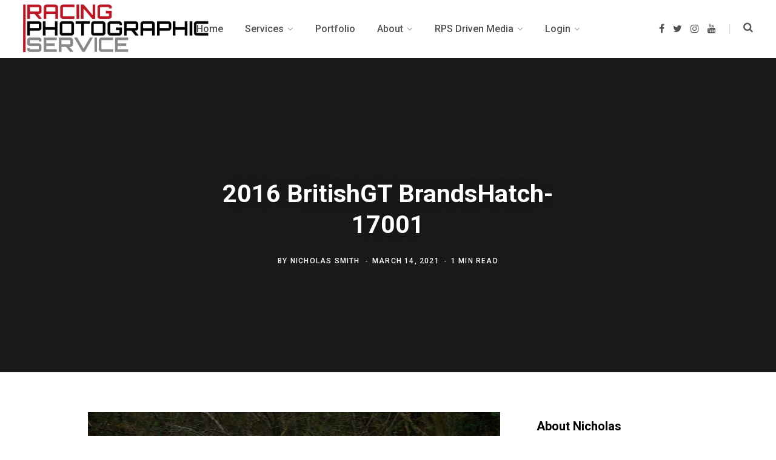

--- FILE ---
content_type: text/html; charset=UTF-8
request_url: http://racingphotographic.co.uk/gmedia/2016_britishgt_brandshatch-17001-jpg
body_size: 18909
content:
<!DOCTYPE html>
<html lang="en-US">

<head>

	<meta charset="UTF-8" />
	<meta http-equiv="x-ua-compatible" content="ie=edge" />
	<meta name="viewport" content="width=device-width, initial-scale=1" />
	<link rel="profile" href="http://gmpg.org/xfn/11" />
	
	<title>2016 BritishGT BrandsHatch-17001 &#8211; Racing Photographic Service</title>
<meta name='robots' content='max-image-preview:large' />
<link rel='dns-prefetch' href='//fonts.googleapis.com' />
<link rel='dns-prefetch' href='//s.w.org' />
<link rel="alternate" type="application/rss+xml" title="Racing Photographic Service &raquo; Feed" href="http://racingphotographic.co.uk/feed" />
<link rel="alternate" type="application/rss+xml" title="Racing Photographic Service &raquo; Comments Feed" href="http://racingphotographic.co.uk/comments/feed" />
		<!-- Gmedia Open Graph Meta Image -->
		<meta property="og:title" content="2016 BritishGT BrandsHatch-17001"/>
		<meta property="og:description" content="Motorsport and Transport Photography."/>
		<meta property="og:image" content="http://racingphotographic.co.uk/wp-content/grand-media/image/2016_BritishGT_BrandsHatch-17001.jpg"/>
		<!-- End Gmedia Open Graph Meta Image -->
		<link rel="alternate" type="application/rss+xml" title="Racing Photographic Service &raquo; 2016 BritishGT BrandsHatch-17001 Comments Feed" href="http://racingphotographic.co.uk/gmedia/2016_britishgt_brandshatch-17001-jpg/feed" />
<script type="text/javascript">
window._wpemojiSettings = {"baseUrl":"https:\/\/s.w.org\/images\/core\/emoji\/14.0.0\/72x72\/","ext":".png","svgUrl":"https:\/\/s.w.org\/images\/core\/emoji\/14.0.0\/svg\/","svgExt":".svg","source":{"concatemoji":"http:\/\/racingphotographic.co.uk\/wp-includes\/js\/wp-emoji-release.min.js?ver=6.0.11"}};
/*! This file is auto-generated */
!function(e,a,t){var n,r,o,i=a.createElement("canvas"),p=i.getContext&&i.getContext("2d");function s(e,t){var a=String.fromCharCode,e=(p.clearRect(0,0,i.width,i.height),p.fillText(a.apply(this,e),0,0),i.toDataURL());return p.clearRect(0,0,i.width,i.height),p.fillText(a.apply(this,t),0,0),e===i.toDataURL()}function c(e){var t=a.createElement("script");t.src=e,t.defer=t.type="text/javascript",a.getElementsByTagName("head")[0].appendChild(t)}for(o=Array("flag","emoji"),t.supports={everything:!0,everythingExceptFlag:!0},r=0;r<o.length;r++)t.supports[o[r]]=function(e){if(!p||!p.fillText)return!1;switch(p.textBaseline="top",p.font="600 32px Arial",e){case"flag":return s([127987,65039,8205,9895,65039],[127987,65039,8203,9895,65039])?!1:!s([55356,56826,55356,56819],[55356,56826,8203,55356,56819])&&!s([55356,57332,56128,56423,56128,56418,56128,56421,56128,56430,56128,56423,56128,56447],[55356,57332,8203,56128,56423,8203,56128,56418,8203,56128,56421,8203,56128,56430,8203,56128,56423,8203,56128,56447]);case"emoji":return!s([129777,127995,8205,129778,127999],[129777,127995,8203,129778,127999])}return!1}(o[r]),t.supports.everything=t.supports.everything&&t.supports[o[r]],"flag"!==o[r]&&(t.supports.everythingExceptFlag=t.supports.everythingExceptFlag&&t.supports[o[r]]);t.supports.everythingExceptFlag=t.supports.everythingExceptFlag&&!t.supports.flag,t.DOMReady=!1,t.readyCallback=function(){t.DOMReady=!0},t.supports.everything||(n=function(){t.readyCallback()},a.addEventListener?(a.addEventListener("DOMContentLoaded",n,!1),e.addEventListener("load",n,!1)):(e.attachEvent("onload",n),a.attachEvent("onreadystatechange",function(){"complete"===a.readyState&&t.readyCallback()})),(e=t.source||{}).concatemoji?c(e.concatemoji):e.wpemoji&&e.twemoji&&(c(e.twemoji),c(e.wpemoji)))}(window,document,window._wpemojiSettings);
</script>
<style type="text/css">
img.wp-smiley,
img.emoji {
	display: inline !important;
	border: none !important;
	box-shadow: none !important;
	height: 1em !important;
	width: 1em !important;
	margin: 0 0.07em !important;
	vertical-align: -0.1em !important;
	background: none !important;
	padding: 0 !important;
}
</style>
	<link rel='stylesheet' id='wp-block-library-css'  href='http://racingphotographic.co.uk/wp-includes/css/dist/block-library/style.min.css?ver=6.0.11' type='text/css' media='all' />
<style id='global-styles-inline-css' type='text/css'>
body{--wp--preset--color--black: #000000;--wp--preset--color--cyan-bluish-gray: #abb8c3;--wp--preset--color--white: #ffffff;--wp--preset--color--pale-pink: #f78da7;--wp--preset--color--vivid-red: #cf2e2e;--wp--preset--color--luminous-vivid-orange: #ff6900;--wp--preset--color--luminous-vivid-amber: #fcb900;--wp--preset--color--light-green-cyan: #7bdcb5;--wp--preset--color--vivid-green-cyan: #00d084;--wp--preset--color--pale-cyan-blue: #8ed1fc;--wp--preset--color--vivid-cyan-blue: #0693e3;--wp--preset--color--vivid-purple: #9b51e0;--wp--preset--gradient--vivid-cyan-blue-to-vivid-purple: linear-gradient(135deg,rgba(6,147,227,1) 0%,rgb(155,81,224) 100%);--wp--preset--gradient--light-green-cyan-to-vivid-green-cyan: linear-gradient(135deg,rgb(122,220,180) 0%,rgb(0,208,130) 100%);--wp--preset--gradient--luminous-vivid-amber-to-luminous-vivid-orange: linear-gradient(135deg,rgba(252,185,0,1) 0%,rgba(255,105,0,1) 100%);--wp--preset--gradient--luminous-vivid-orange-to-vivid-red: linear-gradient(135deg,rgba(255,105,0,1) 0%,rgb(207,46,46) 100%);--wp--preset--gradient--very-light-gray-to-cyan-bluish-gray: linear-gradient(135deg,rgb(238,238,238) 0%,rgb(169,184,195) 100%);--wp--preset--gradient--cool-to-warm-spectrum: linear-gradient(135deg,rgb(74,234,220) 0%,rgb(151,120,209) 20%,rgb(207,42,186) 40%,rgb(238,44,130) 60%,rgb(251,105,98) 80%,rgb(254,248,76) 100%);--wp--preset--gradient--blush-light-purple: linear-gradient(135deg,rgb(255,206,236) 0%,rgb(152,150,240) 100%);--wp--preset--gradient--blush-bordeaux: linear-gradient(135deg,rgb(254,205,165) 0%,rgb(254,45,45) 50%,rgb(107,0,62) 100%);--wp--preset--gradient--luminous-dusk: linear-gradient(135deg,rgb(255,203,112) 0%,rgb(199,81,192) 50%,rgb(65,88,208) 100%);--wp--preset--gradient--pale-ocean: linear-gradient(135deg,rgb(255,245,203) 0%,rgb(182,227,212) 50%,rgb(51,167,181) 100%);--wp--preset--gradient--electric-grass: linear-gradient(135deg,rgb(202,248,128) 0%,rgb(113,206,126) 100%);--wp--preset--gradient--midnight: linear-gradient(135deg,rgb(2,3,129) 0%,rgb(40,116,252) 100%);--wp--preset--duotone--dark-grayscale: url('#wp-duotone-dark-grayscale');--wp--preset--duotone--grayscale: url('#wp-duotone-grayscale');--wp--preset--duotone--purple-yellow: url('#wp-duotone-purple-yellow');--wp--preset--duotone--blue-red: url('#wp-duotone-blue-red');--wp--preset--duotone--midnight: url('#wp-duotone-midnight');--wp--preset--duotone--magenta-yellow: url('#wp-duotone-magenta-yellow');--wp--preset--duotone--purple-green: url('#wp-duotone-purple-green');--wp--preset--duotone--blue-orange: url('#wp-duotone-blue-orange');--wp--preset--font-size--small: 13px;--wp--preset--font-size--medium: 20px;--wp--preset--font-size--large: 36px;--wp--preset--font-size--x-large: 42px;}.has-black-color{color: var(--wp--preset--color--black) !important;}.has-cyan-bluish-gray-color{color: var(--wp--preset--color--cyan-bluish-gray) !important;}.has-white-color{color: var(--wp--preset--color--white) !important;}.has-pale-pink-color{color: var(--wp--preset--color--pale-pink) !important;}.has-vivid-red-color{color: var(--wp--preset--color--vivid-red) !important;}.has-luminous-vivid-orange-color{color: var(--wp--preset--color--luminous-vivid-orange) !important;}.has-luminous-vivid-amber-color{color: var(--wp--preset--color--luminous-vivid-amber) !important;}.has-light-green-cyan-color{color: var(--wp--preset--color--light-green-cyan) !important;}.has-vivid-green-cyan-color{color: var(--wp--preset--color--vivid-green-cyan) !important;}.has-pale-cyan-blue-color{color: var(--wp--preset--color--pale-cyan-blue) !important;}.has-vivid-cyan-blue-color{color: var(--wp--preset--color--vivid-cyan-blue) !important;}.has-vivid-purple-color{color: var(--wp--preset--color--vivid-purple) !important;}.has-black-background-color{background-color: var(--wp--preset--color--black) !important;}.has-cyan-bluish-gray-background-color{background-color: var(--wp--preset--color--cyan-bluish-gray) !important;}.has-white-background-color{background-color: var(--wp--preset--color--white) !important;}.has-pale-pink-background-color{background-color: var(--wp--preset--color--pale-pink) !important;}.has-vivid-red-background-color{background-color: var(--wp--preset--color--vivid-red) !important;}.has-luminous-vivid-orange-background-color{background-color: var(--wp--preset--color--luminous-vivid-orange) !important;}.has-luminous-vivid-amber-background-color{background-color: var(--wp--preset--color--luminous-vivid-amber) !important;}.has-light-green-cyan-background-color{background-color: var(--wp--preset--color--light-green-cyan) !important;}.has-vivid-green-cyan-background-color{background-color: var(--wp--preset--color--vivid-green-cyan) !important;}.has-pale-cyan-blue-background-color{background-color: var(--wp--preset--color--pale-cyan-blue) !important;}.has-vivid-cyan-blue-background-color{background-color: var(--wp--preset--color--vivid-cyan-blue) !important;}.has-vivid-purple-background-color{background-color: var(--wp--preset--color--vivid-purple) !important;}.has-black-border-color{border-color: var(--wp--preset--color--black) !important;}.has-cyan-bluish-gray-border-color{border-color: var(--wp--preset--color--cyan-bluish-gray) !important;}.has-white-border-color{border-color: var(--wp--preset--color--white) !important;}.has-pale-pink-border-color{border-color: var(--wp--preset--color--pale-pink) !important;}.has-vivid-red-border-color{border-color: var(--wp--preset--color--vivid-red) !important;}.has-luminous-vivid-orange-border-color{border-color: var(--wp--preset--color--luminous-vivid-orange) !important;}.has-luminous-vivid-amber-border-color{border-color: var(--wp--preset--color--luminous-vivid-amber) !important;}.has-light-green-cyan-border-color{border-color: var(--wp--preset--color--light-green-cyan) !important;}.has-vivid-green-cyan-border-color{border-color: var(--wp--preset--color--vivid-green-cyan) !important;}.has-pale-cyan-blue-border-color{border-color: var(--wp--preset--color--pale-cyan-blue) !important;}.has-vivid-cyan-blue-border-color{border-color: var(--wp--preset--color--vivid-cyan-blue) !important;}.has-vivid-purple-border-color{border-color: var(--wp--preset--color--vivid-purple) !important;}.has-vivid-cyan-blue-to-vivid-purple-gradient-background{background: var(--wp--preset--gradient--vivid-cyan-blue-to-vivid-purple) !important;}.has-light-green-cyan-to-vivid-green-cyan-gradient-background{background: var(--wp--preset--gradient--light-green-cyan-to-vivid-green-cyan) !important;}.has-luminous-vivid-amber-to-luminous-vivid-orange-gradient-background{background: var(--wp--preset--gradient--luminous-vivid-amber-to-luminous-vivid-orange) !important;}.has-luminous-vivid-orange-to-vivid-red-gradient-background{background: var(--wp--preset--gradient--luminous-vivid-orange-to-vivid-red) !important;}.has-very-light-gray-to-cyan-bluish-gray-gradient-background{background: var(--wp--preset--gradient--very-light-gray-to-cyan-bluish-gray) !important;}.has-cool-to-warm-spectrum-gradient-background{background: var(--wp--preset--gradient--cool-to-warm-spectrum) !important;}.has-blush-light-purple-gradient-background{background: var(--wp--preset--gradient--blush-light-purple) !important;}.has-blush-bordeaux-gradient-background{background: var(--wp--preset--gradient--blush-bordeaux) !important;}.has-luminous-dusk-gradient-background{background: var(--wp--preset--gradient--luminous-dusk) !important;}.has-pale-ocean-gradient-background{background: var(--wp--preset--gradient--pale-ocean) !important;}.has-electric-grass-gradient-background{background: var(--wp--preset--gradient--electric-grass) !important;}.has-midnight-gradient-background{background: var(--wp--preset--gradient--midnight) !important;}.has-small-font-size{font-size: var(--wp--preset--font-size--small) !important;}.has-medium-font-size{font-size: var(--wp--preset--font-size--medium) !important;}.has-large-font-size{font-size: var(--wp--preset--font-size--large) !important;}.has-x-large-font-size{font-size: var(--wp--preset--font-size--x-large) !important;}
</style>
<link rel='stylesheet' id='contact-form-7-css'  href='http://racingphotographic.co.uk/wp-content/plugins/contact-form-7/includes/css/styles.css?ver=5.6.3' type='text/css' media='all' />
<link rel='stylesheet' id='essential-widgets-css'  href='http://racingphotographic.co.uk/wp-content/plugins/essential-widgets/public/css/essential-widgets-public.css?ver=2.0' type='text/css' media='all' />
<link rel='stylesheet' id='ppress-frontend-css'  href='http://racingphotographic.co.uk/wp-content/plugins/wp-user-avatar/assets/css/frontend.min.css?ver=4.1.4' type='text/css' media='all' />
<link rel='stylesheet' id='ppress-flatpickr-css'  href='http://racingphotographic.co.uk/wp-content/plugins/wp-user-avatar/assets/flatpickr/flatpickr.min.css?ver=4.1.4' type='text/css' media='all' />
<link rel='stylesheet' id='ppress-select2-css'  href='http://racingphotographic.co.uk/wp-content/plugins/wp-user-avatar/assets/select2/select2.min.css?ver=6.0.11' type='text/css' media='all' />
<link rel='stylesheet' id='contentberg-fonts-css'  href='https://fonts.googleapis.com/css?family=Roboto%3A400%2C500%2C700%7CPT+Serif%3A400%2C400i%2C600%7CIBM+Plex+Serif%3A500' type='text/css' media='all' />
<link rel='stylesheet' id='contentberg-core-css'  href='http://racingphotographic.co.uk/wp-content/themes/contentberg/style.css?ver=1.9.0' type='text/css' media='all' />
<style id='contentberg-core-inline-css' type='text/css'>
.main-footer .bg-wrap:before { background-image: url(https://contentberg.theme-sphere.com/wp-content/uploads/2018/09/footer-bg-1.png);background-repeat: no-repeat; background-position: center center; background-size: cover; }

::selection { background: rgba(194,7,7, 0.7); }

::-moz-selection { background: rgba(194,7,7, 0.7); }

:root { --main-color: #c20707; }

.cart-action .cart-link .counter,
.main-head.compact .posts-ticker .heading,
.single-cover .overlay .post-cat a,
.main-footer.bold-light .lower-footer .social-link,
.cat-label a:hover,
.cat-label.color a,
.post-thumb:hover .cat-label a,
.carousel-slider .category,
.grid-b-slider .category,
.page-links .current,
.page-links a:hover,
.page-links > span,
.post-content .read-more a:after,
.widget-posts .posts.full .counter:before,
.dark .widget_mc4wp_form_widget input[type="submit"],
.dark .widget-subscribe input[type="submit"],
.woocommerce span.onsale,
.woocommerce a.button,
.woocommerce button.button,
.woocommerce input.button,
.woocommerce #respond input#submit,
.woocommerce a.button.alt,
.woocommerce a.button.alt:hover,
.woocommerce button.button.alt,
.woocommerce button.button.alt:hover,
.woocommerce input.button.alt,
.woocommerce input.button.alt:hover,
.woocommerce #respond input#submit.alt,
.woocommerce #respond input#submit.alt:hover,
.woocommerce a.button:hover,
.woocommerce button.button:hover,
.woocommerce input.button:hover,
.woocommerce #respond input#submit:hover,
.woocommerce nav.woocommerce-pagination ul li span.current,
.woocommerce nav.woocommerce-pagination ul li a:hover,
.woocommerce .widget_price_filter .price_slider_amount .button { background: #c20707; }

blockquote:before,
.modern-quote:before,
.wp-block-quote.is-style-large:before,
.main-color,
.top-bar .social-icons a:hover,
.navigation .menu > li:hover > a,
.navigation .menu > .current-menu-item > a,
.navigation .menu > .current-menu-parent > a,
.navigation .menu li li:hover > a,
.navigation .menu li li.current-menu-item > a,
.navigation.simple .menu > li:hover > a,
.navigation.simple .menu > .current-menu-item > a,
.navigation.simple .menu > .current-menu-parent > a,
.tag-share .post-tags a:hover,
.post-share-icons a:hover,
.post-share-icons .likes-count,
.author-box .author > span,
.comments-area .section-head .number,
.comments-list .comment-reply-link,
.comment-form input[type=checkbox],
.main-footer.dark .social-link:hover,
.lower-footer .social-icons .fa,
.archive-head .sub-title,
.social-share a:hover,
.social-icons a:hover,
.post-meta .post-cat > a,
.post-meta-c .post-author > a,
.large-post-b .post-footer .author a,
.main-pagination .next a:hover,
.main-pagination .previous a:hover,
.main-pagination.number .current,
.post-content a,
.textwidget a,
.widget-about .more,
.widget-about .social-icons .social-btn:hover,
.widget-social .social-link:hover,
.wp-block-pullquote blockquote:before,
.egcf-modal .checkbox,
.woocommerce .star-rating:before,
.woocommerce .star-rating span:before,
.woocommerce .amount,
.woocommerce .order-select .drop a:hover,
.woocommerce .order-select .drop li.active,
.woocommerce-page .order-select .drop a:hover,
.woocommerce-page .order-select .drop li.active,
.woocommerce .widget_price_filter .price_label .from,
.woocommerce .widget_price_filter .price_label .to,
.woocommerce div.product div.summary p.price,
.woocommerce div.product div.summary span.price,
.woocommerce #content div.product div.summary p.price,
.woocommerce #content div.product div.summary span.price,
.woocommerce .widget_price_filter .ui-slider .ui-slider-handle { color: #c20707; }

.page-links .current,
.page-links a:hover,
.page-links > span,
.woocommerce nav.woocommerce-pagination ul li span.current,
.woocommerce nav.woocommerce-pagination ul li a:hover { border-color: #c20707; }

.block-head-b .title { border-bottom: 1px solid #c20707; }

.widget_categories a:before,
.widget_product_categories a:before,
.widget_archive a:before { border: 1px solid #c20707; }



</style>
<link rel='stylesheet' id='contentberg-lightbox-css'  href='http://racingphotographic.co.uk/wp-content/themes/contentberg/css/lightbox.css?ver=1.9.0' type='text/css' media='all' />
<link rel='stylesheet' id='font-awesome-css'  href='http://racingphotographic.co.uk/wp-content/themes/contentberg/css/fontawesome/css/font-awesome.min.css?ver=1.9.0' type='text/css' media='all' />
<link rel='stylesheet' id='gmedia-global-frontend-css'  href='http://racingphotographic.co.uk/wp-content/plugins/grand-media/assets/gmedia.global.front.css?ver=1.15.0' type='text/css' media='all' />
<link rel='stylesheet' id='um_fonticons_ii-css'  href='http://racingphotographic.co.uk/wp-content/plugins/ultimate-member/assets/css/um-fonticons-ii.css?ver=2.6.7' type='text/css' media='all' />
<link rel='stylesheet' id='um_fonticons_fa-css'  href='http://racingphotographic.co.uk/wp-content/plugins/ultimate-member/assets/css/um-fonticons-fa.css?ver=2.6.7' type='text/css' media='all' />
<link rel='stylesheet' id='select2-css'  href='http://racingphotographic.co.uk/wp-content/plugins/ultimate-member/assets/css/select2/select2.min.css?ver=4.0.13' type='text/css' media='all' />
<link rel='stylesheet' id='um_crop-css'  href='http://racingphotographic.co.uk/wp-content/plugins/ultimate-member/assets/css/um-crop.css?ver=2.6.7' type='text/css' media='all' />
<link rel='stylesheet' id='um_modal-css'  href='http://racingphotographic.co.uk/wp-content/plugins/ultimate-member/assets/css/um-modal.css?ver=2.6.7' type='text/css' media='all' />
<link rel='stylesheet' id='um_styles-css'  href='http://racingphotographic.co.uk/wp-content/plugins/ultimate-member/assets/css/um-styles.css?ver=2.6.7' type='text/css' media='all' />
<link rel='stylesheet' id='um_profile-css'  href='http://racingphotographic.co.uk/wp-content/plugins/ultimate-member/assets/css/um-profile.css?ver=2.6.7' type='text/css' media='all' />
<link rel='stylesheet' id='um_account-css'  href='http://racingphotographic.co.uk/wp-content/plugins/ultimate-member/assets/css/um-account.css?ver=2.6.7' type='text/css' media='all' />
<link rel='stylesheet' id='um_misc-css'  href='http://racingphotographic.co.uk/wp-content/plugins/ultimate-member/assets/css/um-misc.css?ver=2.6.7' type='text/css' media='all' />
<link rel='stylesheet' id='um_fileupload-css'  href='http://racingphotographic.co.uk/wp-content/plugins/ultimate-member/assets/css/um-fileupload.css?ver=2.6.7' type='text/css' media='all' />
<link rel='stylesheet' id='um_datetime-css'  href='http://racingphotographic.co.uk/wp-content/plugins/ultimate-member/assets/css/pickadate/default.css?ver=2.6.7' type='text/css' media='all' />
<link rel='stylesheet' id='um_datetime_date-css'  href='http://racingphotographic.co.uk/wp-content/plugins/ultimate-member/assets/css/pickadate/default.date.css?ver=2.6.7' type='text/css' media='all' />
<link rel='stylesheet' id='um_datetime_time-css'  href='http://racingphotographic.co.uk/wp-content/plugins/ultimate-member/assets/css/pickadate/default.time.css?ver=2.6.7' type='text/css' media='all' />
<link rel='stylesheet' id='um_raty-css'  href='http://racingphotographic.co.uk/wp-content/plugins/ultimate-member/assets/css/um-raty.css?ver=2.6.7' type='text/css' media='all' />
<link rel='stylesheet' id='um_scrollbar-css'  href='http://racingphotographic.co.uk/wp-content/plugins/ultimate-member/assets/css/simplebar.css?ver=2.6.7' type='text/css' media='all' />
<link rel='stylesheet' id='um_tipsy-css'  href='http://racingphotographic.co.uk/wp-content/plugins/ultimate-member/assets/css/um-tipsy.css?ver=2.6.7' type='text/css' media='all' />
<link rel='stylesheet' id='um_responsive-css'  href='http://racingphotographic.co.uk/wp-content/plugins/ultimate-member/assets/css/um-responsive.css?ver=2.6.7' type='text/css' media='all' />
<link rel='stylesheet' id='um_default_css-css'  href='http://racingphotographic.co.uk/wp-content/plugins/ultimate-member/assets/css/um-old-default.css?ver=2.6.7' type='text/css' media='all' />
<script type='text/javascript' src='http://racingphotographic.co.uk/wp-includes/js/jquery/jquery.min.js?ver=3.6.0' id='jquery-core-js'></script>
<script type='text/javascript' src='http://racingphotographic.co.uk/wp-includes/js/jquery/jquery-migrate.min.js?ver=3.3.2' id='jquery-migrate-js'></script>
<script type='text/javascript' src='http://racingphotographic.co.uk/wp-content/plugins/essential-widgets/public/js/essential-widgets-public.js?ver=2.0' id='essential-widgets-js'></script>
<script type='text/javascript' src='http://racingphotographic.co.uk/wp-content/plugins/wp-user-avatar/assets/flatpickr/flatpickr.min.js?ver=6.0.11' id='ppress-flatpickr-js'></script>
<script type='text/javascript' src='http://racingphotographic.co.uk/wp-content/plugins/wp-user-avatar/assets/select2/select2.min.js?ver=6.0.11' id='ppress-select2-js'></script>
<script type='text/javascript' src='http://racingphotographic.co.uk/wp-content/themes/contentberg/js/lazysizes.js?ver=1.9.0' id='lazysizes-js'></script>
<script type='text/javascript' src='http://racingphotographic.co.uk/wp-content/plugins/ultimate-member/assets/js/um-gdpr.min.js?ver=2.6.7' id='um-gdpr-js'></script>
<link rel="https://api.w.org/" href="http://racingphotographic.co.uk/wp-json/" /><link rel="EditURI" type="application/rsd+xml" title="RSD" href="http://racingphotographic.co.uk/xmlrpc.php?rsd" />
<link rel="wlwmanifest" type="application/wlwmanifest+xml" href="http://racingphotographic.co.uk/wp-includes/wlwmanifest.xml" /> 
<meta name="generator" content="WordPress 6.0.11" />
<link rel='shortlink' href='http://racingphotographic.co.uk/?p=4734' />
<link rel="alternate" type="application/json+oembed" href="http://racingphotographic.co.uk/wp-json/oembed/1.0/embed?url=http%3A%2F%2Fracingphotographic.co.uk%2Fgmedia%2F2016_britishgt_brandshatch-17001-jpg" />
<link rel="alternate" type="text/xml+oembed" href="http://racingphotographic.co.uk/wp-json/oembed/1.0/embed?url=http%3A%2F%2Fracingphotographic.co.uk%2Fgmedia%2F2016_britishgt_brandshatch-17001-jpg&#038;format=xml" />
		<style type="text/css">
			.um_request_name {
				display: none !important;
			}
		</style>
	
<!-- <meta name="GmediaGallery" version="1.21.9/1.8.0" license="2700:1sl-0a22-869c-490f" /> -->
<script>var Sphere_Plugin = {"ajaxurl":"http:\/\/racingphotographic.co.uk\/wp-admin\/admin-ajax.php"};</script><style type="text/css">.broken_link, a.broken_link {
	text-decoration: line-through;
}</style><link rel="icon" href="http://racingphotographic.co.uk/wp-content/uploads/2019/06/cropped-RPS-MASTER-SMALL-3-32x32.jpg" sizes="32x32" />
<link rel="icon" href="http://racingphotographic.co.uk/wp-content/uploads/2019/06/cropped-RPS-MASTER-SMALL-3-192x192.jpg" sizes="192x192" />
<link rel="apple-touch-icon" href="http://racingphotographic.co.uk/wp-content/uploads/2019/06/cropped-RPS-MASTER-SMALL-3-180x180.jpg" />
<meta name="msapplication-TileImage" content="http://racingphotographic.co.uk/wp-content/uploads/2019/06/cropped-RPS-MASTER-SMALL-3-270x270.jpg" />
<noscript><style> .wpb_animate_when_almost_visible { opacity: 1; }</style></noscript>
</head>

<body class="gmedia-template-default single single-gmedia postid-4734 right-sidebar  lazy-normal layout-creative has-lb wpb-js-composer js-comp-ver-6.5.0 vc_responsive">

<svg xmlns="http://www.w3.org/2000/svg" viewBox="0 0 0 0" width="0" height="0" focusable="false" role="none" style="visibility: hidden; position: absolute; left: -9999px; overflow: hidden;" ><defs><filter id="wp-duotone-dark-grayscale"><feColorMatrix color-interpolation-filters="sRGB" type="matrix" values=" .299 .587 .114 0 0 .299 .587 .114 0 0 .299 .587 .114 0 0 .299 .587 .114 0 0 " /><feComponentTransfer color-interpolation-filters="sRGB" ><feFuncR type="table" tableValues="0 0.49803921568627" /><feFuncG type="table" tableValues="0 0.49803921568627" /><feFuncB type="table" tableValues="0 0.49803921568627" /><feFuncA type="table" tableValues="1 1" /></feComponentTransfer><feComposite in2="SourceGraphic" operator="in" /></filter></defs></svg><svg xmlns="http://www.w3.org/2000/svg" viewBox="0 0 0 0" width="0" height="0" focusable="false" role="none" style="visibility: hidden; position: absolute; left: -9999px; overflow: hidden;" ><defs><filter id="wp-duotone-grayscale"><feColorMatrix color-interpolation-filters="sRGB" type="matrix" values=" .299 .587 .114 0 0 .299 .587 .114 0 0 .299 .587 .114 0 0 .299 .587 .114 0 0 " /><feComponentTransfer color-interpolation-filters="sRGB" ><feFuncR type="table" tableValues="0 1" /><feFuncG type="table" tableValues="0 1" /><feFuncB type="table" tableValues="0 1" /><feFuncA type="table" tableValues="1 1" /></feComponentTransfer><feComposite in2="SourceGraphic" operator="in" /></filter></defs></svg><svg xmlns="http://www.w3.org/2000/svg" viewBox="0 0 0 0" width="0" height="0" focusable="false" role="none" style="visibility: hidden; position: absolute; left: -9999px; overflow: hidden;" ><defs><filter id="wp-duotone-purple-yellow"><feColorMatrix color-interpolation-filters="sRGB" type="matrix" values=" .299 .587 .114 0 0 .299 .587 .114 0 0 .299 .587 .114 0 0 .299 .587 .114 0 0 " /><feComponentTransfer color-interpolation-filters="sRGB" ><feFuncR type="table" tableValues="0.54901960784314 0.98823529411765" /><feFuncG type="table" tableValues="0 1" /><feFuncB type="table" tableValues="0.71764705882353 0.25490196078431" /><feFuncA type="table" tableValues="1 1" /></feComponentTransfer><feComposite in2="SourceGraphic" operator="in" /></filter></defs></svg><svg xmlns="http://www.w3.org/2000/svg" viewBox="0 0 0 0" width="0" height="0" focusable="false" role="none" style="visibility: hidden; position: absolute; left: -9999px; overflow: hidden;" ><defs><filter id="wp-duotone-blue-red"><feColorMatrix color-interpolation-filters="sRGB" type="matrix" values=" .299 .587 .114 0 0 .299 .587 .114 0 0 .299 .587 .114 0 0 .299 .587 .114 0 0 " /><feComponentTransfer color-interpolation-filters="sRGB" ><feFuncR type="table" tableValues="0 1" /><feFuncG type="table" tableValues="0 0.27843137254902" /><feFuncB type="table" tableValues="0.5921568627451 0.27843137254902" /><feFuncA type="table" tableValues="1 1" /></feComponentTransfer><feComposite in2="SourceGraphic" operator="in" /></filter></defs></svg><svg xmlns="http://www.w3.org/2000/svg" viewBox="0 0 0 0" width="0" height="0" focusable="false" role="none" style="visibility: hidden; position: absolute; left: -9999px; overflow: hidden;" ><defs><filter id="wp-duotone-midnight"><feColorMatrix color-interpolation-filters="sRGB" type="matrix" values=" .299 .587 .114 0 0 .299 .587 .114 0 0 .299 .587 .114 0 0 .299 .587 .114 0 0 " /><feComponentTransfer color-interpolation-filters="sRGB" ><feFuncR type="table" tableValues="0 0" /><feFuncG type="table" tableValues="0 0.64705882352941" /><feFuncB type="table" tableValues="0 1" /><feFuncA type="table" tableValues="1 1" /></feComponentTransfer><feComposite in2="SourceGraphic" operator="in" /></filter></defs></svg><svg xmlns="http://www.w3.org/2000/svg" viewBox="0 0 0 0" width="0" height="0" focusable="false" role="none" style="visibility: hidden; position: absolute; left: -9999px; overflow: hidden;" ><defs><filter id="wp-duotone-magenta-yellow"><feColorMatrix color-interpolation-filters="sRGB" type="matrix" values=" .299 .587 .114 0 0 .299 .587 .114 0 0 .299 .587 .114 0 0 .299 .587 .114 0 0 " /><feComponentTransfer color-interpolation-filters="sRGB" ><feFuncR type="table" tableValues="0.78039215686275 1" /><feFuncG type="table" tableValues="0 0.94901960784314" /><feFuncB type="table" tableValues="0.35294117647059 0.47058823529412" /><feFuncA type="table" tableValues="1 1" /></feComponentTransfer><feComposite in2="SourceGraphic" operator="in" /></filter></defs></svg><svg xmlns="http://www.w3.org/2000/svg" viewBox="0 0 0 0" width="0" height="0" focusable="false" role="none" style="visibility: hidden; position: absolute; left: -9999px; overflow: hidden;" ><defs><filter id="wp-duotone-purple-green"><feColorMatrix color-interpolation-filters="sRGB" type="matrix" values=" .299 .587 .114 0 0 .299 .587 .114 0 0 .299 .587 .114 0 0 .299 .587 .114 0 0 " /><feComponentTransfer color-interpolation-filters="sRGB" ><feFuncR type="table" tableValues="0.65098039215686 0.40392156862745" /><feFuncG type="table" tableValues="0 1" /><feFuncB type="table" tableValues="0.44705882352941 0.4" /><feFuncA type="table" tableValues="1 1" /></feComponentTransfer><feComposite in2="SourceGraphic" operator="in" /></filter></defs></svg><svg xmlns="http://www.w3.org/2000/svg" viewBox="0 0 0 0" width="0" height="0" focusable="false" role="none" style="visibility: hidden; position: absolute; left: -9999px; overflow: hidden;" ><defs><filter id="wp-duotone-blue-orange"><feColorMatrix color-interpolation-filters="sRGB" type="matrix" values=" .299 .587 .114 0 0 .299 .587 .114 0 0 .299 .587 .114 0 0 .299 .587 .114 0 0 " /><feComponentTransfer color-interpolation-filters="sRGB" ><feFuncR type="table" tableValues="0.098039215686275 1" /><feFuncG type="table" tableValues="0 0.66274509803922" /><feFuncB type="table" tableValues="0.84705882352941 0.41960784313725" /><feFuncA type="table" tableValues="1 1" /></feComponentTransfer><feComposite in2="SourceGraphic" operator="in" /></filter></defs></svg>
<div class="main-wrap">

	
		
		
<header id="main-head" class="main-head head-nav-below has-search-modal simple">

	<div class="inner inner-head" data-sticky-bar="smart">
	
		<div class="wrap cf wrap-head">
		
			<div class="left-contain">
				<span class="mobile-nav"><i class="fa fa-bars"></i></span>	
			
					<div class="title">
		
		<a href="http://racingphotographic.co.uk/" title="Racing Photographic Service" rel="home">
		
					
						
			<img src="http://racingphotographic.co.uk/wp-content/uploads/2022/09/RACING_PHOTOGRAPHIC_SERVICE.png" class="logo-image" alt="Racing Photographic Service" />

				
		</a>
	
	</div>			
			</div>
				
				
			<div class="navigation-wrap inline">
								
				<nav class="navigation inline simple light" data-sticky-bar="smart">
					<div class="menu-primary-menu-container"><ul id="menu-primary-menu" class="menu"><li id="menu-item-5845" class="menu-item menu-item-type-custom menu-item-object-custom menu-item-home menu-item-5845"><a href="http://racingphotographic.co.uk/"><span>Home</span></a></li>
<li id="menu-item-208" class="menu-item menu-item-type-post_type menu-item-object-page menu-item-has-children menu-item-208"><a href="http://racingphotographic.co.uk/services"><span>Services</span></a>
<ul class="sub-menu">
	<li id="menu-item-210" class="menu-item menu-item-type-post_type menu-item-object-page menu-item-210"><a href="http://racingphotographic.co.uk/motorsport-photography"><span>Motorsport Photography</span></a></li>
	<li id="menu-item-209" class="menu-item menu-item-type-post_type menu-item-object-page menu-item-209"><a href="http://racingphotographic.co.uk/rally-photography"><span>Rally Photography</span></a></li>
</ul>
</li>
<li id="menu-item-189" class="menu-item menu-item-type-taxonomy menu-item-object-category menu-cat-4 menu-item-189"><a href="http://racingphotographic.co.uk/category/portfolio"><span>Portfolio</span></a></li>
<li id="menu-item-41" class="menu-item menu-item-type-post_type menu-item-object-page menu-item-has-children menu-item-41"><a href="http://racingphotographic.co.uk/about"><span>About</span></a>
<ul class="sub-menu">
	<li id="menu-item-45" class="menu-item menu-item-type-post_type menu-item-object-page menu-item-45"><a href="http://racingphotographic.co.uk/contact"><span>Contact Us</span></a></li>
	<li id="menu-item-3218" class="menu-item menu-item-type-post_type menu-item-object-page menu-item-3218"><a href="http://racingphotographic.co.uk/clients"><span>Clients</span></a></li>
	<li id="menu-item-1786" class="menu-item menu-item-type-post_type menu-item-object-page menu-item-1786"><a href="http://racingphotographic.co.uk/notes-to-users-of-photo-content"><span>Notes to users of photo content</span></a></li>
	<li id="menu-item-435" class="menu-item menu-item-type-post_type menu-item-object-page menu-item-435"><a href="http://racingphotographic.co.uk/image-license-terms"><span>Image License Terms</span></a></li>
</ul>
</li>
<li id="menu-item-5913" class="menu-item menu-item-type-custom menu-item-object-custom menu-item-has-children menu-item-5913"><a href="#"><span>RPS Driven Media</span></a>
<ul class="sub-menu">
	<li id="menu-item-5915" class="menu-item menu-item-type-custom menu-item-object-custom menu-item-5915"><a href="http://www.rps-dm.co.uk"><span>RPS Driven Media Ltd</span></a></li>
	<li id="menu-item-5918" class="menu-item menu-item-type-custom menu-item-object-custom menu-item-5918"><a href="http://driven.rps-dm.co.uk"><span>RPS Driven School of Motoring</span></a></li>
	<li id="menu-item-5920" class="menu-item menu-item-type-custom menu-item-object-custom menu-item-5920"><a href="http://www.britscpodcast.co.uk"><span>British Sportscar Podcast</span></a></li>
	<li id="menu-item-5922" class="menu-item menu-item-type-custom menu-item-object-custom menu-item-5922"><a href="http://professional.rps-dm.co.uk"><span>RPS Professional Driver</span></a></li>
</ul>
</li>
<li id="menu-item-3244" class="menu-item menu-item-type-post_type menu-item-object-page menu-item-has-children menu-item-3244"><a href="http://racingphotographic.co.uk/login"><span>Login</span></a>
<ul class="sub-menu">
	<li id="menu-item-3246" class="menu-item menu-item-type-post_type menu-item-object-page menu-item-3246"><a href="http://racingphotographic.co.uk/password-reset"><span>Password Reset</span></a></li>
	<li id="menu-item-3247" class="menu-item menu-item-type-post_type menu-item-object-page menu-item-3247"><a href="http://racingphotographic.co.uk/register"><span>Register</span></a></li>
</ul>
</li>
</ul></div>				</nav>
				
							</div>
			
			<div class="actions">
			
				
	
		<ul class="social-icons cf">
		
					
			<li><a href="https://www.facebook.com/racepicservice" class="fa fa-facebook" target="_blank"><span class="visuallyhidden">Facebook</span></a></li>
									
					
			<li><a href="http://www.twitter.com/racepicservice" class="fa fa-twitter" target="_blank"><span class="visuallyhidden">Twitter</span></a></li>
									
					
			<li><a href="http://www.instagram.com/racepicservice" class="fa fa-instagram" target="_blank"><span class="visuallyhidden">Instagram</span></a></li>
									
					
			<li><a href="https://www.youtube.com/channel/UCYXF0jCqApm-n4YayRc5EOg" class="fa fa-youtube" target="_blank"><span class="visuallyhidden">YouTube</span></a></li>
									
					
		</ul>
	
								
								
					<a href="#" title="Search" class="search-link"><i class="fa fa-search"></i></a>
									
				
							
			</div>

		</div>
	</div>

</header> <!-- .main-head -->	
		
	
<div class="single-creative">

	<div class="cf">
		
	<div class="featured">
	
				
		<div class="overlay post-meta the-post-meta">
		
			<span class="post-cat"></span>
			
			<h1 class="post-title">2016 BritishGT BrandsHatch-17001</h1> 

			<span class="post-by meta-item">By 
				<span><a href="http://racingphotographic.co.uk/author/nsmith1180" title="Posts by Nicholas Smith" rel="author">Nicholas Smith</a></span>
			</span>
			<span class="meta-sep"></span>
			
			<time class="post-date" datetime="2021-03-14T18:32:26+00:00">March 14, 2021</time>

			
				<span class="meta-sep"></span>
				<span class="meta-item read-time">1 Min Read</span>

						
						
		</div>
		
	</div>	</div>
	
	<div class="main wrap">
	
		<div id="post-4734" class="post-4734 gmedia type-gmedia status-publish">
	
		<div class="ts-row cf">
			<div class="col-8 main-content cf">
				
				<article class="the-post">
					
								
					<div>
				
				
	
	<div class="post-share-float share-float-a is-hidden cf">
	
					<span class="share-text">Share</span>
		
		<div class="services">
		
				
			<a href="https://www.facebook.com/sharer.php?u=http%3A%2F%2Fracingphotographic.co.uk%2Fgmedia%2F2016_britishgt_brandshatch-17001-jpg" class="cf service facebook" target="_blank" title="Share on Facebook">
				<i class="fa fa-facebook"></i>
				<span class="label">Share on Facebook</span>
			</a>
				
				
			<a href="https://twitter.com/intent/tweet?url=http%3A%2F%2Fracingphotographic.co.uk%2Fgmedia%2F2016_britishgt_brandshatch-17001-jpg&text=2016%20BritishGT%20BrandsHatch-17001" class="cf service twitter" target="_blank" title="Share on Twitter">
				<i class="fa fa-twitter"></i>
				<span class="label">Share on Twitter</span>
			</a>
				
				
			<a href="https://pinterest.com/pin/create/button/?url=http%3A%2F%2Fracingphotographic.co.uk%2Fgmedia%2F2016_britishgt_brandshatch-17001-jpg&media=&description=2016%20BritishGT%20BrandsHatch-17001" class="cf service pinterest" target="_blank" title="Pinterest">
				<i class="fa fa-pinterest-p"></i>
				<span class="label">Pinterest</span>
			</a>
				
				
			<a href="mailto:?subject=2016%20BritishGT%20BrandsHatch-17001&body=http%3A%2F%2Fracingphotographic.co.uk%2Fgmedia%2F2016_britishgt_brandshatch-17001-jpg" class="cf service email" target="_blank" title="Email">
				<i class="fa fa-envelope-o"></i>
				<span class="label">Email</span>
			</a>
				
				
		</div>
		
	</div>
	

			</div>
		
		<div class="post-content description cf entry-content has-share-float content-normal">


			<div class="GmediaGallery_SinglePage">					<a class="gmedia-item-link" rel="gmedia-item"						href="http://racingphotographic.co.uk/wp-content/grand-media/image/2016_BritishGT_BrandsHatch-17001.jpg"><img class="gmedia-item"							style="max-width:100%;"							src="http://racingphotographic.co.uk/wp-content/grand-media/image/2016_BritishGT_BrandsHatch-17001.jpg"							alt="2016 BritishGT BrandsHatch-17001"/></a>										<div class="gmsingle_wrapper gmsingle_clearfix">						<script type="text/html" class="gm_script2html">							<div class="gmsingle_photo_header gmsingle_clearfix">								<div class="gmsingle_name_wrap gmsingle_clearfix">																			<div class="gmsingle_user_avatar">											<a class="gmsingle_user_avatar_link"												href="http://racingphotographic.co.uk/author/nsmith1180"><img													src="http://racingphotographic.co.uk/wp-content/uploads/2020/07/RPS-New-150x150.png" alt=""/></a>										</div>																		<div class="gmsingle_title_author">										<div class="gmsingle_title">											2016 BritishGT BrandsHatch-17001											&nbsp;										</div>										<div class="gmsingle_author_name">											<a class="gmsingle_author_link"												href="http://racingphotographic.co.uk/author/nsmith1180">Nicholas Smith</a>										</div>									</div>								</div>							</div>						</script>						<div class="gmsingle_photo_info">							<div class="gmsingle_description_wrap">																<script type="text/html" class="gm_script2html">																			<div class="gmsingle_terms">											<span class="gmsingle_term_label">Tags:</span>											<span class="gmsingle_tags"><span class='gmsingle_term'><a href='http://racingphotographic.co.uk/gmedia-tag/Audi'>#Audi</a></span> <span class='gmsingle_term'><a href='http://racingphotographic.co.uk/gmedia-tag/Brands Hatch'>#Brands Hatch</a></span> <span class='gmsingle_term'><a href='http://racingphotographic.co.uk/gmedia-tag/British GT'>#British GT</a></span> <span class='gmsingle_term'><a href='http://racingphotographic.co.uk/gmedia-tag/Optimum Motorsport'>#Optimum Motorsport</a></span> <span class='gmsingle_term'><a href='http://racingphotographic.co.uk/gmedia-tag/R8 LMS GT3'>#R8 LMS GT3</a></span> <span class='gmsingle_term'><a href='http://racingphotographic.co.uk/gmedia-tag/Ryan Ratcliffe'>#Ryan Ratcliffe</a></span> <span class='gmsingle_term'><a href='http://racingphotographic.co.uk/gmedia-tag/SRO'>#SRO</a></span> <span class='gmsingle_term'><a href='http://racingphotographic.co.uk/gmedia-tag/Stephane Ratel Organisation'>#Stephane Ratel Organisation</a></span> <span class='gmsingle_term'><a href='http://racingphotographic.co.uk/gmedia-tag/Will Moore'>#Will Moore</a></span></span>										</div>																	</script>							</div>							<script type="text/html" class="gm_script2html">																<div class="gmsingle_details_section">									<div class="gmsingle_details_title">Details</div>									<div class="gmsingle_slide_details">																					<div class='gmsingle_exif'>												<div class='gmsingle_label gmsingle_exif_model'>Canon EOS-1D Mark IV</div>																									<div class='gmsingle_label_small gmsingle_exif_lens'>EF100-400mm f/4.5-5.6L IS USM</div>																										<div class='gmsingle_label_small gmsingle_camera_settings'><span class='gmsingle_exif_focallength'>100mm</span><span class="gmsingle_separator"> / </span><span class='gmsingle_exif_aperture'>ƒ/4.5</span><span class="gmsingle_separator"> / </span><span class='gmsingle_exif_exposure'>1/500s</span><span class="gmsingle_separator"> / </span><span class='gmsingle_exif_iso'>ISO 125</span></div>																							</div>																				<div class='gmsingle_meta'>																							<div class='gmsingle_clearfix'>													<span class='gmsingle_meta_key'>Created</span>													<span class='gmsingle_meta_value'>April 17, 2016</span>												</div>																						<div class='gmsingle_clearfix'>												<span class='gmsingle_meta_key'>Uploaded</span>												<span class='gmsingle_meta_value'>March 14, 2021</span>											</div>										</div>									</div>								</div>							</script>						</div>					</div>					<style>						.gmsingle_clearfix {							display: block;						}						.gmsingle_clearfix::after {							visibility: hidden;							display: block;							font-size: 0;							content: ' ';							clear: both;							height: 0;						}						.gmsingle_wrapper {							margin: 0 auto;						}						.gmsingle_wrapper * {							-webkit-box-sizing: border-box;							-moz-box-sizing: border-box;							box-sizing: border-box;						}						.gmsingle_photo_header {							margin-bottom: 15px;						}						.gmsingle_name_wrap {							padding: 24px 0 2px 80px;							height: 85px;							max-width: 100%;							overflow: hidden;							white-space: nowrap;							position: relative;						}						.gmsingle_name_wrap .gmsingle_user_avatar {							position: absolute;							top: 20px;							left: 0;						}						.gmsingle_name_wrap .gmsingle_user_avatar a.gmsingle_user_avatar_link {							display: block;							text-decoration: none;						}						.gmsingle_name_wrap .gmsingle_user_avatar img {							height: 60px !important;							width: auto;							overflow: hidden;							border-radius: 3px;						}						.gmsingle_name_wrap .gmsingle_title_author {							display: inline-block;							vertical-align: top;							max-width: 100%;						}						.gmsingle_name_wrap .gmsingle_title_author .gmsingle_title {							text-rendering: auto;							font-weight: 100;							font-size: 24px;							width: 100%;							overflow: hidden;							white-space: nowrap;							text-overflow: ellipsis;							margin: 0;							padding: 1px 0;							height: 1.1em;							line-height: 1;							box-sizing: content-box;							letter-spacing: 0px;							text-transform: capitalize;						}						.gmsingle_name_wrap .gmsingle_title_author > div {							font-size: 14px;						}						.gmsingle_name_wrap .gmsingle_title_author .gmsingle_author_name {							float: left;						}						.gmsingle_name_wrap .gmsingle_title_author a {							font-size: inherit;						}						.gmsingle_photo_info {							display: flex;							flex-wrap: wrap;						}						.gmsingle_details_title {							margin: 0;							padding: 0;							text-transform: uppercase;							font-size: 18px;							line-height: 1em;							font-weight: 300;							height: 1.1em;							display: inline-block;							overflow: visible;							border: none;						}						.gmsingle_description_wrap {							flex: 1;							overflow: hidden;							min-width: 220px;							max-width: 100%;							padding-right: 7px;							margin-bottom: 30px;						}						.gmsingle_description_wrap .gmsingle_terms {							overflow: hidden;							margin: 0;							position: relative;							font-size: 14px;							font-weight: 300;						}						.gmsingle_description_wrap .gmsingle_term_label {							margin-right: 10px;						}						.gmsingle_description_wrap .gmsingle_term_label:empty {							display: none;						}						.gmsingle_description_wrap .gmsingle_terms .gmsingle_term {							display: inline-block;							margin: 0 12px 1px 0;						}						.gmsingle_description_wrap .gmsingle_terms .gmsingle_term a {							white-space: nowrap;						}						.gmsingle_details_section {							flex: 1;							width: 33%;							padding-right: 7px;							padding-left: 7px;							min-width: 220px;							max-width: 100%;						}						.gmsingle_details_section .gmsingle_slide_details {							margin: 20px 0;						}						.gmsingle_location_section {							flex: 1;							width: 27%;							padding-right: 7px;							padding-left: 7px;							min-width: 220px;							max-width: 100%;						}						.gmsingle_location_section .gmsingle_location_info {							margin: 20px 0;						}						.gmsingle_location_section .gmsingle_location_info * {							display: block;						}						.gmsingle_location_section .gmsingle_location_info img {							width: 100%;							height: auto;						}						.gmsingle_badges {							border-bottom: 1px solid rgba(0, 0, 0, 0.1);							padding-bottom: 17px;							margin-bottom: 12px;							text-align: left;							font-weight: 300;						}						.gmsingle_badges__column {							display: inline-block;							vertical-align: top;							width: 40%;							min-width: 80px;						}						.gmsingle_badges__column .gmsingle_badges__label {							font-size: 14px;						}						.gmsingle_badges__column .gmsingle_badges__count {							font-size: 20px;							line-height: 1em;							margin-top: 1px;						}						.gmsingle_exif {							border-bottom: 1px solid rgba(0, 0, 0, 0.1);							padding-bottom: 12px;							margin-bottom: 12px;							text-align: left;							font-size: 14px;							line-height: 1.7em;							font-weight: 300;						}						.gmsingle_exif .gmsingle_camera_settings .gmsingle_separator {							font-weight: 200;							padding: 0 5px;							display: inline-block;						}						.gmsingle_meta {							padding-bottom: 12px;							margin-bottom: 12px;							text-align: left;							font-size: 14px;							line-height: 1.2em;							font-weight: 300;						}						.gmsingle_meta .gmsingle_meta_key {							float: left;							padding: 3px 0;							width: 40%;							min-width: 80px;						}						.gmsingle_meta .gmsingle_meta_value {							float: left;							white-space: nowrap;							padding: 3px 0;							text-transform: capitalize;						}					</style>					</div>				
		</div><!-- .post-content -->
		
		<div class="the-post-foot cf">
		
						
			<div class="tag-share cf">
				
				
											<div class="post-share">
					
						
			<div class="post-share-icons cf">
			
				<span class="counters">

													
		<a href="#" class="likes-count fa fa-heart-o voted" data-id="4734" title="You already liked this post. Thank You!"><span class="number">0</span></a>
		
												
				</span>

								
					<a href="https://www.facebook.com/sharer.php?u=http%3A%2F%2Fracingphotographic.co.uk%2Fgmedia%2F2016_britishgt_brandshatch-17001-jpg" class="link facebook" target="_blank" title="Share on Facebook"><i class="fa fa-facebook"></i></a>
						
								
					<a href="https://twitter.com/intent/tweet?url=http%3A%2F%2Fracingphotographic.co.uk%2Fgmedia%2F2016_britishgt_brandshatch-17001-jpg&#038;text=2016%20BritishGT%20BrandsHatch-17001" class="link twitter" target="_blank" title="Share on Twitter"><i class="fa fa-twitter"></i></a>
						
								
					<a href="https://www.linkedin.com/shareArticle?mini=true&#038;url=http%3A%2F%2Fracingphotographic.co.uk%2Fgmedia%2F2016_britishgt_brandshatch-17001-jpg" class="link linkedin" target="_blank" title="LinkedIn"><i class="fa fa-linkedin"></i></a>
						
								
					<a href="https://pinterest.com/pin/create/button/?url=http%3A%2F%2Fracingphotographic.co.uk%2Fgmedia%2F2016_britishgt_brandshatch-17001-jpg&#038;media=&#038;description=2016%20BritishGT%20BrandsHatch-17001" class="link pinterest" target="_blank" title="Pinterest"><i class="fa fa-pinterest-p"></i></a>
						
									
								
			</div>
			
						
		</div>									
			</div>

			
		</div>
		
				
				<div class="author-box">
	
		<div class="image"><img data-del="avatar" src='http://racingphotographic.co.uk/wp-content/uploads/2020/07/RPS-New-150x150.png' class='avatar pp-user-avatar avatar-82 photo ' height='82' width='82'/></div>
		
		<div class="content">
		
			<span class="author">
				<span>Author</span>
				<a href="http://racingphotographic.co.uk/author/nsmith1180" title="Posts by Nicholas Smith" rel="author">Nicholas Smith</a>			</span>
			
			<p class="text author-bio">Photographer, Journalist, Truck Driver and eSports Racer. I am the proprietor of the Racing Photographic Service.</p>
			
			<ul class="social-icons">
							
				<li>
					<a href="http://www.racingphotographic.co.uk" class="fa fa-home" title="Website"> 
						<span class="visuallyhidden">Website</span></a>				
				</li>
				
				
						</ul>
			
		</div>
		
	</div>			
				
		
				
		
		
		<div class="comments">
	<div id="comments" class="comments-area">

		
	
		<div id="respond" class="comment-respond">
		<h3 id="reply-title" class="comment-reply-title"><span class="section-head"><span class="title">Write A Comment</span></span> <small><a rel="nofollow" id="cancel-comment-reply-link" href="/gmedia/2016_britishgt_brandshatch-17001-jpg#respond" style="display:none;">Cancel Reply</a></small></h3><form action="http://racingphotographic.co.uk/wp-comments-post.php" method="post" id="commentform" class="comment-form">
			<div class="inline-field"> 
				<input name="author" id="author" type="text" value="" aria-required="true" placeholder="Name" required />
			</div>

			<div class="inline-field"> 
				<input name="email" id="email" type="text" value="" aria-required="true" placeholder="Email" required />
			</div>
		

			<div class="inline-field"> 
				<input name="url" id="url" type="text" value="" placeholder="Website" />
			</div>
		

			<div class="reply-field cf">
				<textarea autocomplete="new-password"  id="dd25d8eb04"  name="dd25d8eb04"   cols="45" rows="7" placeholder="Enter your comment here.." aria-required="true" required></textarea><textarea id="comment" aria-label="hp-comment" aria-hidden="true" name="comment" autocomplete="new-password" style="padding:0 !important;clip:rect(1px, 1px, 1px, 1px) !important;position:absolute !important;white-space:nowrap !important;height:1px !important;width:1px !important;overflow:hidden !important;" tabindex="-1"></textarea><script data-noptimize>document.getElementById("comment").setAttribute( "id", "a0b60c48b9f0fc5a997941106694fdfc" );document.getElementById("dd25d8eb04").setAttribute( "id", "comment" );</script>
			</div>
	
			<p class="comment-form-cookies-consent">
				<input id="wp-comment-cookies-consent" name="wp-comment-cookies-consent" type="checkbox" value="yes" />
				<label for="wp-comment-cookies-consent">Save my name, email, and website in this browser for the next time I comment.
				</label>
			</p>
<p class="form-submit"><input name="submit" type="submit" id="comment-submit" class="submit" value="Post Comment" /> <input type='hidden' name='comment_post_ID' value='4734' id='comment_post_ID' />
<input type='hidden' name='comment_parent' id='comment_parent' value='0' />
</p></form>	</div><!-- #respond -->
	
	</div><!-- #comments -->
</div>					
				</article> <!-- .the-post -->
	
			</div>
			
				<aside class="col-4 sidebar">
		
		<div class="inner">
		
					<ul>
				<li id="text-5" class="widget widget_text"><h5 class="widget-title"><span>About Nicholas</span></h5>			<div class="textwidget"><p>Nicholas is an experienced photographer and journalist of over a decade. Working in the motorsport and automotive sectors, his credits include <a href="http://www.thecheckeredflag.co.uk">TheCheckeredFlag.co.uk</a>, <a href="https://www.thepitcrewonline.net/">ThePitCrewOnline</a> and even Trucking Magazine. Nicholas also produces video for Motorsport.Media and has a passion for road transport, offering fleet and working truck shoots for clients including NINE56 Ltd, DLG UK and the haulage industry press.</p>
</div>
		</li>

		<li id="bunyad-posts-widget-1" class="widget widget-posts">		
							
				<h5 class="widget-title"><span>Latest Posts</span></h5>				
						
			<ul class="posts cf large">
						
								
				<li class="post cf">
				
										
					<a href="http://racingphotographic.co.uk/2023-intelligent-money-british-gt-championship-oulton-park" class="image-link">
						<img width="150" height="150" src="data:image/svg+xml,%3Csvg%20viewBox%3D%270%200%20150%20150%27%20xmlns%3D%27http%3A%2F%2Fwww.w3.org%2F2000%2Fsvg%27%3E%3C%2Fsvg%3E" class="attachment-contentberg-thumb-alt size-contentberg-thumb-alt lazyload wp-post-image" alt="The #88 McLaren 720S GT3 EVO of Garage 59 driven by Alex West and Marvin Kirchhoefer at Oulton Park in British GT." title="2023 Intelligent Money British GT Championship &#8211; Oulton Park" data-srcset="http://racingphotographic.co.uk/wp-content/uploads/2023/04/IMBGT23_OP-11658-150x150.jpg 150w, http://racingphotographic.co.uk/wp-content/uploads/2023/04/IMBGT23_OP-11658-370x370.jpg 370w, http://racingphotographic.co.uk/wp-content/uploads/2023/04/IMBGT23_OP-11658-150x150@2x.jpg 300w, http://racingphotographic.co.uk/wp-content/uploads/2023/04/IMBGT23_OP-11658-370x370@2x.jpg 740w" data-src="http://racingphotographic.co.uk/wp-content/uploads/2023/04/IMBGT23_OP-11658-150x150.jpg" data-sizes="(max-width: 150px) 100vw, 150px" />					</a>

										
					<div class="content">
						
											
					
						<a href="http://racingphotographic.co.uk/2023-intelligent-money-british-gt-championship-oulton-park" class="post-title" title="2023 Intelligent Money British GT Championship &#8211; Oulton Park">2023 Intelligent Money British GT Championship &#8211; Oulton Park</a>
						
							
														<div class="post-meta post-meta-a">
		
					
					<a href="http://racingphotographic.co.uk/2023-intelligent-money-british-gt-championship-oulton-park" class="date-link"><time class="post-date" datetime="2023-04-15T12:22:43+00:00">April 15, 2023</time></a>
				
		
	</div>												
							
												
					</div>
				
				</li>
				
								
						
								
				<li class="post cf">
				
										
					<a href="http://racingphotographic.co.uk/im-passing-with-jamie-wright" class="image-link">
						<img width="150" height="150" src="data:image/svg+xml,%3Csvg%20viewBox%3D%270%200%20150%20150%27%20xmlns%3D%27http%3A%2F%2Fwww.w3.org%2F2000%2Fsvg%27%3E%3C%2Fsvg%3E" class="attachment-contentberg-thumb-alt size-contentberg-thumb-alt lazyload wp-post-image" alt="" loading="lazy" title="I&#8217;m Passing With Jamie Wright" data-srcset="http://racingphotographic.co.uk/wp-content/uploads/2022/09/WhoNeedsIndicators_030922-8146-150x150.jpg 150w, http://racingphotographic.co.uk/wp-content/uploads/2022/09/WhoNeedsIndicators_030922-8146-370x370.jpg 370w, http://racingphotographic.co.uk/wp-content/uploads/2022/09/WhoNeedsIndicators_030922-8146-150x150@2x.jpg 300w, http://racingphotographic.co.uk/wp-content/uploads/2022/09/WhoNeedsIndicators_030922-8146-370x370@2x.jpg 740w" data-src="http://racingphotographic.co.uk/wp-content/uploads/2022/09/WhoNeedsIndicators_030922-8146-150x150.jpg" data-sizes="(max-width: 150px) 100vw, 150px" />					</a>

										
					<div class="content">
						
											
					
						<a href="http://racingphotographic.co.uk/im-passing-with-jamie-wright" class="post-title" title="I&#8217;m Passing With Jamie Wright">I&#8217;m Passing With Jamie Wright</a>
						
							
														<div class="post-meta post-meta-a">
		
					
					<a href="http://racingphotographic.co.uk/im-passing-with-jamie-wright" class="date-link"><time class="post-date" datetime="2022-09-18T13:02:13+00:00">September 18, 2022</time></a>
				
		
	</div>												
							
												
					</div>
				
				</li>
				
								
						
								
				<li class="post cf">
				
										
					<a href="http://racingphotographic.co.uk/a-new-look-for-the-sddia" class="image-link">
						<img width="150" height="150" src="data:image/svg+xml,%3Csvg%20viewBox%3D%270%200%20150%20150%27%20xmlns%3D%27http%3A%2F%2Fwww.w3.org%2F2000%2Fsvg%27%3E%3C%2Fsvg%3E" class="attachment-contentberg-thumb-alt size-contentberg-thumb-alt lazyload wp-post-image" alt="" loading="lazy" title="A New Look for the SDDIA" data-srcset="http://racingphotographic.co.uk/wp-content/uploads/2022/09/Full_NoWording_Colour-150x150.jpg 150w, http://racingphotographic.co.uk/wp-content/uploads/2022/09/Full_NoWording_Colour-150x150@2x.jpg 300w" data-src="http://racingphotographic.co.uk/wp-content/uploads/2022/09/Full_NoWording_Colour-150x150.jpg" data-sizes="(max-width: 150px) 100vw, 150px" />					</a>

										
					<div class="content">
						
											
					
						<a href="http://racingphotographic.co.uk/a-new-look-for-the-sddia" class="post-title" title="A New Look for the SDDIA">A New Look for the SDDIA</a>
						
							
														<div class="post-meta post-meta-a">
		
					
					<a href="http://racingphotographic.co.uk/a-new-look-for-the-sddia" class="date-link"><time class="post-date" datetime="2022-09-18T12:01:32+00:00">September 18, 2022</time></a>
				
		
	</div>												
							
												
					</div>
				
				</li>
				
								
						</ul>
		
		</li>
		
					</ul>
				
		</div>

	</aside>			
		</div> <!-- .ts-row -->
		
		</div>
	</div> <!-- .wrap -->

</div>


	
	
	<footer class="main-footer bold bold-light">
		
				
		<section class="upper-footer">
		
			<div class="wrap">
				
				<ul class="widgets ts-row cf">
					<li id="text-3" class="widget column col-4 widget_text"><h5 class="widget-title">Contact Us.</h5>			<div class="textwidget"><p><strong>Call:</strong></p>
<p>+44 7749 442629</p>
<p><strong>Email:</strong></p>
<p><a href="mailto:nicholas.smith@racingphotographic.co.uk">nicholas.smith@racingphotographic.co.uk</a></p>
</div>
		</li><li id="tag_cloud-2" class="widget column col-4 widget_tag_cloud"><h5 class="widget-title">Tags</h5><div class="tagcloud"><a href="http://racingphotographic.co.uk/tag/24-hour-race" class="tag-cloud-link tag-link-154 tag-link-position-1" style="font-size: 11.876923076923pt;" aria-label="24 Hour Race (2 items)">24 Hour Race</a>
<a href="http://racingphotographic.co.uk/tag/24h-challenge" class="tag-cloud-link tag-link-148 tag-link-position-2" style="font-size: 8pt;" aria-label="24h Challenge (1 item)">24h Challenge</a>
<a href="http://racingphotographic.co.uk/tag/2017" class="tag-cloud-link tag-link-276 tag-link-position-3" style="font-size: 11.876923076923pt;" aria-label="2017 (2 items)">2017</a>
<a href="http://racingphotographic.co.uk/tag/2018" class="tag-cloud-link tag-link-150 tag-link-position-4" style="font-size: 8pt;" aria-label="2018 (1 item)">2018</a>
<a href="http://racingphotographic.co.uk/tag/2019" class="tag-cloud-link tag-link-464 tag-link-position-5" style="font-size: 14.461538461538pt;" aria-label="2019 (3 items)">2019</a>
<a href="http://racingphotographic.co.uk/tag/2020" class="tag-cloud-link tag-link-508 tag-link-position-6" style="font-size: 14.461538461538pt;" aria-label="2020 (3 items)">2020</a>
<a href="http://racingphotographic.co.uk/tag/actros" class="tag-cloud-link tag-link-141 tag-link-position-7" style="font-size: 8pt;" aria-label="Actros (1 item)">Actros</a>
<a href="http://racingphotographic.co.uk/tag/automotive" class="tag-cloud-link tag-link-116 tag-link-position-8" style="font-size: 14.461538461538pt;" aria-label="Automotive (3 items)">Automotive</a>
<a href="http://racingphotographic.co.uk/tag/barc" class="tag-cloud-link tag-link-152 tag-link-position-9" style="font-size: 8pt;" aria-label="BARC (1 item)">BARC</a>
<a href="http://racingphotographic.co.uk/tag/british-gt" class="tag-cloud-link tag-link-501 tag-link-position-10" style="font-size: 14.461538461538pt;" aria-label="British GT (3 items)">British GT</a>
<a href="http://racingphotographic.co.uk/tag/british-gt-championship" class="tag-cloud-link tag-link-454 tag-link-position-11" style="font-size: 22pt;" aria-label="British GT Championship (8 items)">British GT Championship</a>
<a href="http://racingphotographic.co.uk/tag/british-motorsport" class="tag-cloud-link tag-link-153 tag-link-position-12" style="font-size: 8pt;" aria-label="British Motorsport (1 item)">British Motorsport</a>
<a href="http://racingphotographic.co.uk/tag/c1-club" class="tag-cloud-link tag-link-147 tag-link-position-13" style="font-size: 8pt;" aria-label="C1 Club (1 item)">C1 Club</a>
<a href="http://racingphotographic.co.uk/tag/citroen-c1" class="tag-cloud-link tag-link-146 tag-link-position-14" style="font-size: 8pt;" aria-label="Citroen C1 (1 item)">Citroen C1</a>
<a href="http://racingphotographic.co.uk/tag/corporate" class="tag-cloud-link tag-link-134 tag-link-position-15" style="font-size: 8pt;" aria-label="Corporate (1 item)">Corporate</a>
<a href="http://racingphotographic.co.uk/tag/creventic" class="tag-cloud-link tag-link-273 tag-link-position-16" style="font-size: 8pt;" aria-label="Creventic (1 item)">Creventic</a>
<a href="http://racingphotographic.co.uk/tag/donington-park" class="tag-cloud-link tag-link-457 tag-link-position-17" style="font-size: 18.338461538462pt;" aria-label="Donington Park (5 items)">Donington Park</a>
<a href="http://racingphotographic.co.uk/tag/endurance" class="tag-cloud-link tag-link-151 tag-link-position-18" style="font-size: 11.876923076923pt;" aria-label="Endurance (2 items)">Endurance</a>
<a href="http://racingphotographic.co.uk/tag/feature" class="tag-cloud-link tag-link-122 tag-link-position-19" style="font-size: 8pt;" aria-label="Feature (1 item)">Feature</a>
<a href="http://racingphotographic.co.uk/tag/featured" class="tag-cloud-link tag-link-551 tag-link-position-20" style="font-size: 18.338461538462pt;" aria-label="Featured (5 items)">Featured</a>
<a href="http://racingphotographic.co.uk/tag/gmp-developments" class="tag-cloud-link tag-link-145 tag-link-position-21" style="font-size: 8pt;" aria-label="GMP Developments (1 item)">GMP Developments</a>
<a href="http://racingphotographic.co.uk/tag/gt3" class="tag-cloud-link tag-link-459 tag-link-position-22" style="font-size: 20.923076923077pt;" aria-label="GT3 (7 items)">GT3</a>
<a href="http://racingphotographic.co.uk/tag/gt4" class="tag-cloud-link tag-link-460 tag-link-position-23" style="font-size: 22pt;" aria-label="GT4 (8 items)">GT4</a>
<a href="http://racingphotographic.co.uk/tag/hatchback" class="tag-cloud-link tag-link-119 tag-link-position-24" style="font-size: 11.876923076923pt;" aria-label="Hatchback (2 items)">Hatchback</a>
<a href="http://racingphotographic.co.uk/tag/haulage" class="tag-cloud-link tag-link-131 tag-link-position-25" style="font-size: 11.876923076923pt;" aria-label="Haulage (2 items)">Haulage</a>
<a href="http://racingphotographic.co.uk/tag/humber-bridge" class="tag-cloud-link tag-link-123 tag-link-position-26" style="font-size: 11.876923076923pt;" aria-label="Humber Bridge (2 items)">Humber Bridge</a>
<a href="http://racingphotographic.co.uk/tag/industrial" class="tag-cloud-link tag-link-121 tag-link-position-27" style="font-size: 8pt;" aria-label="Industrial (1 item)">Industrial</a>
<a href="http://racingphotographic.co.uk/tag/intelligent-money-british-gt-championship" class="tag-cloud-link tag-link-509 tag-link-position-28" style="font-size: 16.615384615385pt;" aria-label="Intelligent Money British GT Championship (4 items)">Intelligent Money British GT Championship</a>
<a href="http://racingphotographic.co.uk/tag/logistics" class="tag-cloud-link tag-link-132 tag-link-position-29" style="font-size: 11.876923076923pt;" aria-label="Logistics (2 items)">Logistics</a>
<a href="http://racingphotographic.co.uk/tag/mark-werrel" class="tag-cloud-link tag-link-144 tag-link-position-30" style="font-size: 8pt;" aria-label="Mark Werrel (1 item)">Mark Werrel</a>
<a href="http://racingphotographic.co.uk/tag/mercedes-benz" class="tag-cloud-link tag-link-136 tag-link-position-31" style="font-size: 8pt;" aria-label="Mercedes-Benz (1 item)">Mercedes-Benz</a>
<a href="http://racingphotographic.co.uk/tag/mercedes-truck-and-bus" class="tag-cloud-link tag-link-137 tag-link-position-32" style="font-size: 8pt;" aria-label="Mercedes Truck and Bus (1 item)">Mercedes Truck and Bus</a>
<a href="http://racingphotographic.co.uk/tag/mini" class="tag-cloud-link tag-link-117 tag-link-position-33" style="font-size: 11.876923076923pt;" aria-label="MINI (2 items)">MINI</a>
<a href="http://racingphotographic.co.uk/tag/mini-cooper" class="tag-cloud-link tag-link-118 tag-link-position-34" style="font-size: 8pt;" aria-label="MINI Cooper (1 item)">MINI Cooper</a>
<a href="http://racingphotographic.co.uk/tag/motorsport" class="tag-cloud-link tag-link-277 tag-link-position-35" style="font-size: 18.338461538462pt;" aria-label="Motorsport (5 items)">Motorsport</a>
<a href="http://racingphotographic.co.uk/tag/oulton-park" class="tag-cloud-link tag-link-455 tag-link-position-36" style="font-size: 14.461538461538pt;" aria-label="Oulton Park (3 items)">Oulton Park</a>
<a href="http://racingphotographic.co.uk/tag/photography" class="tag-cloud-link tag-link-115 tag-link-position-37" style="font-size: 11.876923076923pt;" aria-label="Photography (2 items)">Photography</a>
<a href="http://racingphotographic.co.uk/tag/r450" class="tag-cloud-link tag-link-142 tag-link-position-38" style="font-size: 8pt;" aria-label="R450 (1 item)">R450</a>
<a href="http://racingphotographic.co.uk/tag/range-t" class="tag-cloud-link tag-link-140 tag-link-position-39" style="font-size: 8pt;" aria-label="Range T (1 item)">Range T</a>
<a href="http://racingphotographic.co.uk/tag/renault-trucks" class="tag-cloud-link tag-link-139 tag-link-position-40" style="font-size: 8pt;" aria-label="Renault Trucks (1 item)">Renault Trucks</a>
<a href="http://racingphotographic.co.uk/tag/rockingham-motor-speedway" class="tag-cloud-link tag-link-149 tag-link-position-41" style="font-size: 11.876923076923pt;" aria-label="Rockingham Motor Speedway (2 items)">Rockingham Motor Speedway</a>
<a href="http://racingphotographic.co.uk/tag/scania" class="tag-cloud-link tag-link-135 tag-link-position-42" style="font-size: 8pt;" aria-label="Scania (1 item)">Scania</a>
<a href="http://racingphotographic.co.uk/tag/snetterton" class="tag-cloud-link tag-link-456 tag-link-position-43" style="font-size: 11.876923076923pt;" aria-label="Snetterton (2 items)">Snetterton</a>
<a href="http://racingphotographic.co.uk/tag/transport" class="tag-cloud-link tag-link-133 tag-link-position-44" style="font-size: 11.876923076923pt;" aria-label="Transport (2 items)">Transport</a>
<a href="http://racingphotographic.co.uk/tag/urban" class="tag-cloud-link tag-link-120 tag-link-position-45" style="font-size: 8pt;" aria-label="Urban (1 item)">Urban</a></div>
</li><li id="text-4" class="widget column col-4 widget_text">			<div class="textwidget"></div>
		</li><li id="text-5" class="widget column col-4 widget_text"><h5 class="widget-title">About Nicholas</h5>			<div class="textwidget"><p>Nicholas is an experienced photographer and journalist of over a decade. Working in the motorsport and automotive sectors, his credits include <a href="http://www.thecheckeredflag.co.uk">TheCheckeredFlag.co.uk</a>, <a href="https://www.thepitcrewonline.net/">ThePitCrewOnline</a> and even Trucking Magazine. Nicholas also produces video for Motorsport.Media and has a passion for road transport, offering fleet and working truck shoots for clients including NINE56 Ltd, DLG UK and the haulage industry press.</p>
</div>
		</li>
		<li id="bunyad-posts-widget-4" class="widget column col-4 widget-posts">		
							
				<h5 class="widget-title">Recent</h5>				
						
			<ul class="posts cf large">
						
								
				<li class="post cf">
				
										
					<div class="content">
						
											
					
						<a href="http://racingphotographic.co.uk/2023-intelligent-money-british-gt-championship-oulton-park" class="post-title" title="2023 Intelligent Money British GT Championship &#8211; Oulton Park">2023 Intelligent Money British GT Championship &#8211; Oulton Park</a>
						
							
														<div class="post-meta post-meta-a">
		
				
			<span class="post-cat">	
									
		<a href="http://racingphotographic.co.uk/category/portfolio/motorsport/british-gt-championship" class="category">British GT Championship</a>

					</span>
			
			<span class="meta-sep"></span>
			
					
					<a href="http://racingphotographic.co.uk/2023-intelligent-money-british-gt-championship-oulton-park" class="date-link"><time class="post-date" datetime="2023-04-15T12:22:43+00:00">April 15, 2023</time></a>
				
		
	</div>												
							
												
							<div class="excerpt"><p>Photos taken by Nick Smith of the Racing Photographic Service at the opening round of the Intelligent Money British GT Championship at Oulton Park in 2023.</p>
</div>
						
												
					</div>
				
				</li>
				
								
						
								
				<li class="post cf">
				
										
					<div class="content">
						
											
					
						<a href="http://racingphotographic.co.uk/im-passing-with-jamie-wright" class="post-title" title="I&#8217;m Passing With Jamie Wright">I&#8217;m Passing With Jamie Wright</a>
						
							
														<div class="post-meta post-meta-a">
		
				
			<span class="post-cat">	
									
		<a href="http://racingphotographic.co.uk/category/portfolio/automotive" class="category">Automotive</a>

					</span>
			
			<span class="meta-sep"></span>
			
					
					<a href="http://racingphotographic.co.uk/im-passing-with-jamie-wright" class="date-link"><time class="post-date" datetime="2022-09-18T13:02:13+00:00">September 18, 2022</time></a>
				
		
	</div>												
							
												
							<div class="excerpt"><p>Photographs of a single vehicle shoot over two locations which took just an hour so as to minimise impact on the business of the customer. </p>
</div>
						
												
					</div>
				
				</li>
				
								
						</ul>
		
		</li>		
		
		<li id="bunyad-posts-widget-5" class="widget column col-4 widget-posts">		
							
				<h5 class="widget-title">Popular</h5>				
						
			<ul class="posts cf large">
						
								
				<li class="post cf">
				
										
					<a href="http://racingphotographic.co.uk/2019-citroen-c1-club-24h-challenge-silverstone" class="image-link">
						<img width="150" height="100" src="data:image/svg+xml,%3Csvg%20viewBox%3D%270%200%201%201%27%20xmlns%3D%27http%3A%2F%2Fwww.w3.org%2F2000%2Fsvg%27%3E%3C%2Fsvg%3E" class="attachment-contentberg-thumb-alt size-contentberg-thumb-alt lazyload wp-post-image" alt="" loading="lazy" title="2019 Citroen C1 Club 24h Challenge &#8211; Silverstone" data-srcset="http://racingphotographic.co.uk/wp-content/uploads/2020/02/Citroen_C124hChallenge_2019-0579.jpg 2500w, http://racingphotographic.co.uk/wp-content/uploads/2020/02/Citroen_C124hChallenge_2019-0579-300x200.jpg 300w, http://racingphotographic.co.uk/wp-content/uploads/2020/02/Citroen_C124hChallenge_2019-0579-1024x683.jpg 1024w, http://racingphotographic.co.uk/wp-content/uploads/2020/02/Citroen_C124hChallenge_2019-0579-768x512.jpg 768w, http://racingphotographic.co.uk/wp-content/uploads/2020/02/Citroen_C124hChallenge_2019-0579-1536x1024.jpg 1536w" data-src="http://racingphotographic.co.uk/wp-content/uploads/2020/02/Citroen_C124hChallenge_2019-0579.jpg" data-sizes="(max-width: 150px) 100vw, 150px" />					</a>

										
					<div class="content">
						
											
					
						<a href="http://racingphotographic.co.uk/2019-citroen-c1-club-24h-challenge-silverstone" class="post-title" title="2019 Citroen C1 Club 24h Challenge &#8211; Silverstone">2019 Citroen C1 Club 24h Challenge &#8211; Silverstone</a>
						
							
														<div class="post-meta post-meta-a">
		
					
					<a href="http://racingphotographic.co.uk/2019-citroen-c1-club-24h-challenge-silverstone" class="date-link"><time class="post-date" datetime="2019-04-30T19:17:00+00:00">April 30, 2019</time></a>
				
		
	</div>												
							
												
					</div>
				
				</li>
				
								
						
								
				<li class="post cf">
				
										
					<a href="http://racingphotographic.co.uk/24h-series-24h-tces-silverstone-2017" class="image-link">
						<img width="150" height="100" src="data:image/svg+xml,%3Csvg%20viewBox%3D%270%200%201%201%27%20xmlns%3D%27http%3A%2F%2Fwww.w3.org%2F2000%2Fsvg%27%3E%3C%2Fsvg%3E" class="attachment-contentberg-thumb-alt size-contentberg-thumb-alt lazyload wp-post-image" alt="A BMW M235i Racing Cup spun out at Silverstone." loading="lazy" title="24H Series: 24H TCES Silverstone 2017" data-srcset="http://racingphotographic.co.uk/wp-content/uploads/2019/06/H24hS_Silverstone17_NS-12697.jpg 4896w, http://racingphotographic.co.uk/wp-content/uploads/2019/06/H24hS_Silverstone17_NS-12697-300x200.jpg 300w, http://racingphotographic.co.uk/wp-content/uploads/2019/06/H24hS_Silverstone17_NS-12697-768x512.jpg 768w, http://racingphotographic.co.uk/wp-content/uploads/2019/06/H24hS_Silverstone17_NS-12697-1024x683.jpg 1024w" data-src="http://racingphotographic.co.uk/wp-content/uploads/2019/06/H24hS_Silverstone17_NS-12697.jpg" data-sizes="(max-width: 150px) 100vw, 150px" />					</a>

										
					<div class="content">
						
											
					
						<a href="http://racingphotographic.co.uk/24h-series-24h-tces-silverstone-2017" class="post-title" title="24H Series: 24H TCES Silverstone 2017">24H Series: 24H TCES Silverstone 2017</a>
						
							
														<div class="post-meta post-meta-a">
		
					
					<a href="http://racingphotographic.co.uk/24h-series-24h-tces-silverstone-2017" class="date-link"><time class="post-date" datetime="2019-05-01T08:47:05+00:00">May 1, 2019</time></a>
				
		
	</div>												
							
												
					</div>
				
				</li>
				
								
						</ul>
		
		</li>		
		
		<li id="bunyad-posts-widget-6" class="widget column col-4 widget-posts">		
							
				<h5 class="widget-title">Latest</h5>				
						
			<ul class="posts cf large">
						
								
				<li class="post cf">
				
										
					<a href="http://racingphotographic.co.uk/2023-intelligent-money-british-gt-championship-oulton-park" class="image-link">
						<img width="150" height="150" src="data:image/svg+xml,%3Csvg%20viewBox%3D%270%200%20150%20150%27%20xmlns%3D%27http%3A%2F%2Fwww.w3.org%2F2000%2Fsvg%27%3E%3C%2Fsvg%3E" class="attachment-contentberg-thumb-alt size-contentberg-thumb-alt lazyload wp-post-image" alt="The #88 McLaren 720S GT3 EVO of Garage 59 driven by Alex West and Marvin Kirchhoefer at Oulton Park in British GT." loading="lazy" title="2023 Intelligent Money British GT Championship &#8211; Oulton Park" data-srcset="http://racingphotographic.co.uk/wp-content/uploads/2023/04/IMBGT23_OP-11658-150x150.jpg 150w, http://racingphotographic.co.uk/wp-content/uploads/2023/04/IMBGT23_OP-11658-370x370.jpg 370w, http://racingphotographic.co.uk/wp-content/uploads/2023/04/IMBGT23_OP-11658-150x150@2x.jpg 300w, http://racingphotographic.co.uk/wp-content/uploads/2023/04/IMBGT23_OP-11658-370x370@2x.jpg 740w" data-src="http://racingphotographic.co.uk/wp-content/uploads/2023/04/IMBGT23_OP-11658-150x150.jpg" data-sizes="(max-width: 150px) 100vw, 150px" />					</a>

										
					<div class="content">
						
											
					
						<a href="http://racingphotographic.co.uk/2023-intelligent-money-british-gt-championship-oulton-park" class="post-title" title="2023 Intelligent Money British GT Championship &#8211; Oulton Park">2023 Intelligent Money British GT Championship &#8211; Oulton Park</a>
						
							
														<div class="post-meta post-meta-a">
		
					
					<a href="http://racingphotographic.co.uk/2023-intelligent-money-british-gt-championship-oulton-park" class="date-link"><time class="post-date" datetime="2023-04-15T12:22:43+00:00">April 15, 2023</time></a>
				
		
	</div>												
							
												
					</div>
				
				</li>
				
								
						
								
				<li class="post cf">
				
										
					<a href="http://racingphotographic.co.uk/im-passing-with-jamie-wright" class="image-link">
						<img width="150" height="150" src="data:image/svg+xml,%3Csvg%20viewBox%3D%270%200%20150%20150%27%20xmlns%3D%27http%3A%2F%2Fwww.w3.org%2F2000%2Fsvg%27%3E%3C%2Fsvg%3E" class="attachment-contentberg-thumb-alt size-contentberg-thumb-alt lazyload wp-post-image" alt="" loading="lazy" title="I&#8217;m Passing With Jamie Wright" data-srcset="http://racingphotographic.co.uk/wp-content/uploads/2022/09/WhoNeedsIndicators_030922-8146-150x150.jpg 150w, http://racingphotographic.co.uk/wp-content/uploads/2022/09/WhoNeedsIndicators_030922-8146-370x370.jpg 370w, http://racingphotographic.co.uk/wp-content/uploads/2022/09/WhoNeedsIndicators_030922-8146-150x150@2x.jpg 300w, http://racingphotographic.co.uk/wp-content/uploads/2022/09/WhoNeedsIndicators_030922-8146-370x370@2x.jpg 740w" data-src="http://racingphotographic.co.uk/wp-content/uploads/2022/09/WhoNeedsIndicators_030922-8146-150x150.jpg" data-sizes="(max-width: 150px) 100vw, 150px" />					</a>

										
					<div class="content">
						
											
					
						<a href="http://racingphotographic.co.uk/im-passing-with-jamie-wright" class="post-title" title="I&#8217;m Passing With Jamie Wright">I&#8217;m Passing With Jamie Wright</a>
						
							
														<div class="post-meta post-meta-a">
		
					
					<a href="http://racingphotographic.co.uk/im-passing-with-jamie-wright" class="date-link"><time class="post-date" datetime="2022-09-18T13:02:13+00:00">September 18, 2022</time></a>
				
		
	</div>												
							
												
					</div>
				
				</li>
				
								
						</ul>
		
		</li>		
						</ul>

			</div>
		</section>
		
				
		
				
		

				
		<section class="lower-footer cf">
			<div class="wrap">
			
				<ul class="social-icons">
					
												<li>
								<a href="https://www.facebook.com/racepicservice" class="social-link" target="_blank" title="Facebook">
									<i class="fa fa-facebook"></i>
									<span class="label">Facebook</span>
								</a>
							</li>
						
												<li>
								<a href="http://www.twitter.com/racepicservice" class="social-link" target="_blank" title="Twitter">
									<i class="fa fa-twitter"></i>
									<span class="label">Twitter</span>
								</a>
							</li>
						
												<li>
								<a href="http://www.instagram.com/racepicservice" class="social-link" target="_blank" title="Instagram">
									<i class="fa fa-instagram"></i>
									<span class="label">Instagram</span>
								</a>
							</li>
						
												<li>
								<a href="https://www.youtube.com/channel/UCYXF0jCqApm-n4YayRc5EOg" class="social-link" target="_blank" title="YouTube">
									<i class="fa fa-youtube"></i>
									<span class="label">YouTube</span>
								</a>
							</li>
						
							
				</ul>

			
				
				
				<p class="copyright">© 2022 RPS Driven Media Ltd - All Rights Reserved				</p>


				
									<div class="to-top">
						<a href="#" class="back-to-top"><i class="fa fa-angle-up"></i> Top</a>
					</div>
									
			</div>
		</section>
		
				
		
	</footer>	
	
</div> <!-- .main-wrap -->



<div class="mobile-menu-container off-canvas" id="mobile-menu">

	<a href="#" class="close"><i class="fa fa-times"></i></a>
	
	<div class="logo">
			</div>
	
		
		<ul class="mobile-menu"></ul>

	</div>



	<div class="search-modal-wrap">

		<div class="search-modal-box" role="dialog" aria-modal="true">
			

	<form method="get" class="search-form" action="http://racingphotographic.co.uk/">
		<input type="search" class="search-field" name="s" placeholder="Search..." value="" required />

		<button type="submit" class="search-submit visuallyhidden">Submit</button>

		<p class="message">
			Type above and press <em>Enter</em> to search. Press <em>Esc</em> to cancel.		</p>
				
	</form>

		</div>
	</div>



<div id="um_upload_single" style="display:none"></div>

<div id="um_view_photo" style="display:none">

	<a href="javascript:void(0);" data-action="um_remove_modal" class="um-modal-close"
	   aria-label="Close view photo modal">
		<i class="um-faicon-times"></i>
	</a>

	<div class="um-modal-body photo">
		<div class="um-modal-photo"></div>
	</div>

</div>
<script type='text/javascript' src='http://racingphotographic.co.uk/wp-content/plugins/contact-form-7/includes/swv/js/index.js?ver=5.6.3' id='swv-js'></script>
<script type='text/javascript' id='contact-form-7-js-extra'>
/* <![CDATA[ */
var wpcf7 = {"api":{"root":"http:\/\/racingphotographic.co.uk\/wp-json\/","namespace":"contact-form-7\/v1"}};
/* ]]> */
</script>
<script type='text/javascript' src='http://racingphotographic.co.uk/wp-content/plugins/contact-form-7/includes/js/index.js?ver=5.6.3' id='contact-form-7-js'></script>
<script type='text/javascript' id='ppress-frontend-script-js-extra'>
/* <![CDATA[ */
var pp_ajax_form = {"ajaxurl":"http:\/\/racingphotographic.co.uk\/wp-admin\/admin-ajax.php","confirm_delete":"Are you sure?","deleting_text":"Deleting...","deleting_error":"An error occurred. Please try again.","nonce":"67c826d047","disable_ajax_form":"false","is_checkout":"0","is_checkout_tax_enabled":"0"};
/* ]]> */
</script>
<script type='text/javascript' src='http://racingphotographic.co.uk/wp-content/plugins/wp-user-avatar/assets/js/frontend.min.js?ver=4.1.4' id='ppress-frontend-script-js'></script>
<script type='text/javascript' src='http://racingphotographic.co.uk/wp-content/themes/contentberg/js/magnific-popup.js?ver=1.9.0' id='magnific-popup-js'></script>
<script type='text/javascript' src='http://racingphotographic.co.uk/wp-content/themes/contentberg/js/jquery.fitvids.js?ver=1.9.0' id='jquery-fitvids-js'></script>
<script type='text/javascript' src='http://racingphotographic.co.uk/wp-includes/js/imagesloaded.min.js?ver=4.1.4' id='imagesloaded-js'></script>
<script type='text/javascript' src='http://racingphotographic.co.uk/wp-content/themes/contentberg/js/object-fit-images.js?ver=1.9.0' id='object-fit-images-js'></script>
<script type='text/javascript' id='contentberg-theme-js-extra'>
/* <![CDATA[ */
var Bunyad = {"custom_ajax_url":"\/gmedia\/2016_britishgt_brandshatch-17001-jpg"};
/* ]]> */
</script>
<script type='text/javascript' src='http://racingphotographic.co.uk/wp-content/themes/contentberg/js/theme.js?ver=1.9.0' id='contentberg-theme-js'></script>
<script type='text/javascript' src='http://racingphotographic.co.uk/wp-content/themes/contentberg/js/theia-sticky-sidebar.js?ver=1.9.0' id='theia-sticky-sidebar-js'></script>
<script type='text/javascript' src='http://racingphotographic.co.uk/wp-content/themes/contentberg/js/jquery.slick.js?ver=1.9.0' id='jquery-slick-js'></script>
<script type='text/javascript' src='http://racingphotographic.co.uk/wp-content/themes/contentberg/js/jarallax.js?ver=1.9.0' id='jarallax-js'></script>
<script type='text/javascript' src='http://racingphotographic.co.uk/wp-includes/js/masonry.min.js?ver=4.2.2' id='masonry-js'></script>
<script type='text/javascript' src='http://racingphotographic.co.uk/wp-includes/js/jquery/jquery.masonry.min.js?ver=3.1.2b' id='jquery-masonry-js'></script>
<script type='text/javascript' id='gmedia-global-frontend-js-extra'>
/* <![CDATA[ */
var GmediaGallery = {"ajaxurl":"http:\/\/racingphotographic.co.uk\/wp-admin\/admin-ajax.php","nonce":"852a6475a5","upload_dirurl":"http:\/\/racingphotographic.co.uk\/wp-content\/grand-media","plugin_dirurl":"http:\/\/racingphotographic.co.uk\/wp-content\/grand-media","license":"2700:1sl-0a22-869c-490f","license2":"373e56917ab7e5863a6e789b41edd945","google_api_key":""};
/* ]]> */
</script>
<script type='text/javascript' src='http://racingphotographic.co.uk/wp-content/plugins/grand-media/assets/gmedia.global.front.js?ver=1.13.0' id='gmedia-global-frontend-js'></script>
<script type='text/javascript' src='http://racingphotographic.co.uk/wp-content/plugins/ultimate-member/assets/js/select2/select2.full.min.js?ver=4.0.13' id='select2-js'></script>
<script type='text/javascript' src='http://racingphotographic.co.uk/wp-includes/js/underscore.min.js?ver=1.13.3' id='underscore-js'></script>
<script type='text/javascript' id='wp-util-js-extra'>
/* <![CDATA[ */
var _wpUtilSettings = {"ajax":{"url":"\/wp-admin\/admin-ajax.php"}};
/* ]]> */
</script>
<script type='text/javascript' src='http://racingphotographic.co.uk/wp-includes/js/wp-util.min.js?ver=6.0.11' id='wp-util-js'></script>
<script type='text/javascript' src='http://racingphotographic.co.uk/wp-content/plugins/ultimate-member/assets/js/um-crop.min.js?ver=2.6.7' id='um_crop-js'></script>
<script type='text/javascript' src='http://racingphotographic.co.uk/wp-content/plugins/ultimate-member/assets/js/um-modal.min.js?ver=2.6.7' id='um_modal-js'></script>
<script type='text/javascript' src='http://racingphotographic.co.uk/wp-content/plugins/ultimate-member/assets/js/um-jquery-form.min.js?ver=2.6.7' id='um_jquery_form-js'></script>
<script type='text/javascript' src='http://racingphotographic.co.uk/wp-content/plugins/ultimate-member/assets/js/um-fileupload.js?ver=2.6.7' id='um_fileupload-js'></script>
<script type='text/javascript' src='http://racingphotographic.co.uk/wp-content/plugins/ultimate-member/assets/js/pickadate/picker.js?ver=2.6.7' id='um_datetime-js'></script>
<script type='text/javascript' src='http://racingphotographic.co.uk/wp-content/plugins/ultimate-member/assets/js/pickadate/picker.date.js?ver=2.6.7' id='um_datetime_date-js'></script>
<script type='text/javascript' src='http://racingphotographic.co.uk/wp-content/plugins/ultimate-member/assets/js/pickadate/picker.time.js?ver=2.6.7' id='um_datetime_time-js'></script>
<script type='text/javascript' src='http://racingphotographic.co.uk/wp-includes/js/dist/vendor/regenerator-runtime.min.js?ver=0.13.9' id='regenerator-runtime-js'></script>
<script type='text/javascript' src='http://racingphotographic.co.uk/wp-includes/js/dist/vendor/wp-polyfill.min.js?ver=3.15.0' id='wp-polyfill-js'></script>
<script type='text/javascript' src='http://racingphotographic.co.uk/wp-includes/js/dist/hooks.min.js?ver=c6d64f2cb8f5c6bb49caca37f8828ce3' id='wp-hooks-js'></script>
<script type='text/javascript' src='http://racingphotographic.co.uk/wp-includes/js/dist/i18n.min.js?ver=ebee46757c6a411e38fd079a7ac71d94' id='wp-i18n-js'></script>
<script type='text/javascript' id='wp-i18n-js-after'>
wp.i18n.setLocaleData( { 'text direction\u0004ltr': [ 'ltr' ] } );
</script>
<script type='text/javascript' src='http://racingphotographic.co.uk/wp-content/plugins/ultimate-member/assets/js/um-raty.min.js?ver=2.6.7' id='um_raty-js'></script>
<script type='text/javascript' src='http://racingphotographic.co.uk/wp-content/plugins/ultimate-member/assets/js/um-tipsy.min.js?ver=2.6.7' id='um_tipsy-js'></script>
<script type='text/javascript' src='http://racingphotographic.co.uk/wp-content/plugins/ultimate-member/assets/js/simplebar.min.js?ver=2.6.7' id='um_scrollbar-js'></script>
<script type='text/javascript' src='http://racingphotographic.co.uk/wp-content/plugins/ultimate-member/assets/js/um-functions.min.js?ver=2.6.7' id='um_functions-js'></script>
<script type='text/javascript' src='http://racingphotographic.co.uk/wp-content/plugins/ultimate-member/assets/js/um-responsive.min.js?ver=2.6.7' id='um_responsive-js'></script>
<script type='text/javascript' src='http://racingphotographic.co.uk/wp-content/plugins/ultimate-member/assets/js/um-conditional.min.js?ver=2.6.7' id='um_conditional-js'></script>
<script type='text/javascript' id='um_scripts-js-extra'>
/* <![CDATA[ */
var um_scripts = {"max_upload_size":"67108864","nonce":"029565b309"};
/* ]]> */
</script>
<script type='text/javascript' src='http://racingphotographic.co.uk/wp-content/plugins/ultimate-member/assets/js/um-scripts.min.js?ver=2.6.7' id='um_scripts-js'></script>
<script type='text/javascript' src='http://racingphotographic.co.uk/wp-content/plugins/ultimate-member/assets/js/um-profile.min.js?ver=2.6.7' id='um_profile-js'></script>
<script type='text/javascript' src='http://racingphotographic.co.uk/wp-content/plugins/ultimate-member/assets/js/um-account.min.js?ver=2.6.7' id='um_account-js'></script>
<script type='text/javascript' src='http://racingphotographic.co.uk/wp-includes/js/comment-reply.min.js?ver=6.0.11' id='comment-reply-js'></script>
		<script type="text/javascript">
			jQuery( window ).on( 'load', function() {
				jQuery('input[name="um_request"]').val('');
			});
		</script>
	
</body>
</html>